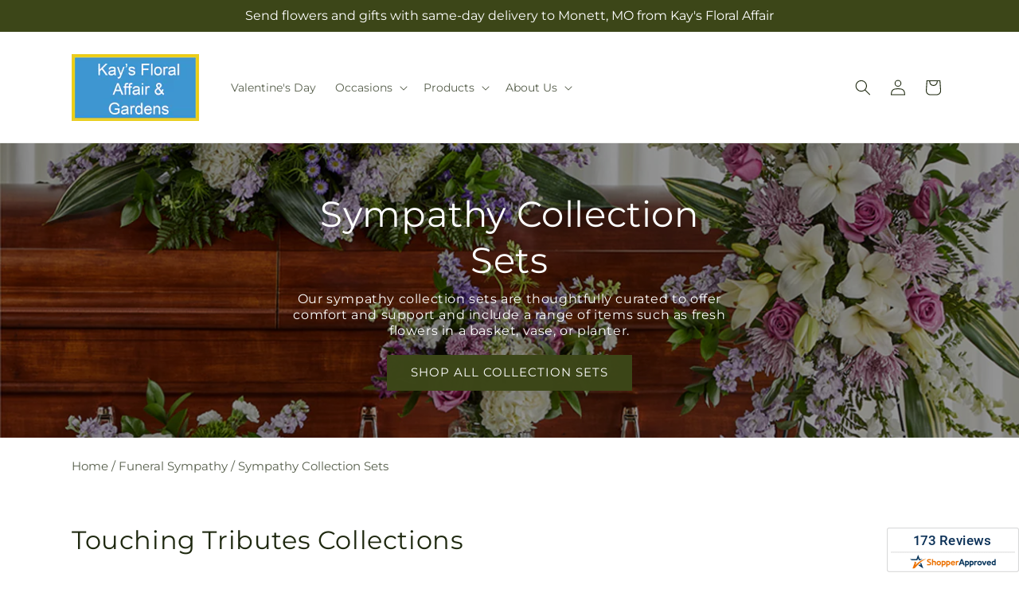

--- FILE ---
content_type: text/javascript;charset=UTF-8
request_url: https://www.shopperapproved.com/widgets/aggregates/18363/Shopify_ZZ_10070974890300_51816743633212.js
body_size: -165
content:

//Write to /var/www/releases/7546_49102e140f871151b67a71fe3ea626837b2abc3a/cached/widgets/aggregates/18363/Shopify_ZZ_10070974890300_51816743633212.js
var sa_cached = false;

var sa_filename = '/widgets/aggregates/18363/Shopify_ZZ_10070974890300_51816743633212.js';
(function(){//No reviews. 0 : 1 
// Cached 2026-01-20 17:33:06



if (typeof(sa_cached) == 'undefined') {
    sa_cached = '1';
}
else {
    sa_cached = (sa_cached) ? '1' : '0';
}
if (typeof(sa_filename) != 'undefined') {
    const sa_this = document.querySelector('script[src*="'+sa_filename+'"]');
    let sa_file = (sa_this) ? sa_this.getAttribute('src'): null;
    if (!sa_file) {
        sa_file = sa_filename;
    }
}
}) ();


--- FILE ---
content_type: text/javascript;charset=UTF-8
request_url: https://www.shopperapproved.com/widgets/aggregates/18363/Shopify_ZZ_8100105027900_44343113548092.js
body_size: -160
content:

//Write to /var/www/releases/7546_49102e140f871151b67a71fe3ea626837b2abc3a/cached/widgets/aggregates/18363/Shopify_ZZ_8100105027900_44343113548092.js
var sa_cached = false;

var sa_filename = '/widgets/aggregates/18363/Shopify_ZZ_8100105027900_44343113548092.js';
(function(){//No reviews. 0 : 1 
// Cached 2026-01-20 18:19:48



if (typeof(sa_cached) == 'undefined') {
    sa_cached = '1';
}
else {
    sa_cached = (sa_cached) ? '1' : '0';
}
if (typeof(sa_filename) != 'undefined') {
    const sa_this = document.querySelector('script[src*="'+sa_filename+'"]');
    let sa_file = (sa_this) ? sa_this.getAttribute('src'): null;
    if (!sa_file) {
        sa_file = sa_filename;
    }
}
}) ();


--- FILE ---
content_type: text/javascript;charset=UTF-8
request_url: https://www.shopperapproved.com/widgets/aggregates/18363/Shopify_ZZ_8320490111292_45178275070268.js
body_size: -166
content:

//Write to /var/www/releases/7546_49102e140f871151b67a71fe3ea626837b2abc3a/cached/widgets/aggregates/18363/Shopify_ZZ_8320490111292_45178275070268.js
var sa_cached = false;

var sa_filename = '/widgets/aggregates/18363/Shopify_ZZ_8320490111292_45178275070268.js';
(function(){//No reviews. 0 : 1 
// Cached 2026-01-20 18:13:41



if (typeof(sa_cached) == 'undefined') {
    sa_cached = '1';
}
else {
    sa_cached = (sa_cached) ? '1' : '0';
}
if (typeof(sa_filename) != 'undefined') {
    const sa_this = document.querySelector('script[src*="'+sa_filename+'"]');
    let sa_file = (sa_this) ? sa_this.getAttribute('src'): null;
    if (!sa_file) {
        sa_file = sa_filename;
    }
}
}) ();


--- FILE ---
content_type: text/javascript;charset=UTF-8
request_url: https://www.shopperapproved.com/widgets/aggregates/18363/Shopify_ZZ_9896318697788_50809906004284.js
body_size: -138
content:

//Write to /var/www/releases/7546_49102e140f871151b67a71fe3ea626837b2abc3a/cached/widgets/aggregates/18363/Shopify_ZZ_9896318697788_50809906004284.js
var sa_cached = false;

var sa_filename = '/widgets/aggregates/18363/Shopify_ZZ_9896318697788_50809906004284.js';
(function(){//No reviews. 0 : 1 
// Cached 2026-01-20 14:20:28



if (typeof(sa_cached) == 'undefined') {
    sa_cached = '1';
}
else {
    sa_cached = (sa_cached) ? '1' : '0';
}
if (typeof(sa_filename) != 'undefined') {
    const sa_this = document.querySelector('script[src*="'+sa_filename+'"]');
    let sa_file = (sa_this) ? sa_this.getAttribute('src'): null;
    if (!sa_file) {
        sa_file = sa_filename;
    }
}
}) ();


--- FILE ---
content_type: text/javascript;charset=UTF-8
request_url: https://www.shopperapproved.com/widgets/aggregates/18363/Shopify_ZZ_9862225658172_50695952597308.js
body_size: -192
content:

//Write to /var/www/releases/7546_49102e140f871151b67a71fe3ea626837b2abc3a/cached/widgets/aggregates/18363/Shopify_ZZ_9862225658172_50695952597308.js
var sa_cached = false;

var sa_filename = '/widgets/aggregates/18363/Shopify_ZZ_9862225658172_50695952597308.js';
(function(){//No reviews. 0 : 1 
// Cached 2026-01-20 18:19:48



if (typeof(sa_cached) == 'undefined') {
    sa_cached = '1';
}
else {
    sa_cached = (sa_cached) ? '1' : '0';
}
if (typeof(sa_filename) != 'undefined') {
    const sa_this = document.querySelector('script[src*="'+sa_filename+'"]');
    let sa_file = (sa_this) ? sa_this.getAttribute('src'): null;
    if (!sa_file) {
        sa_file = sa_filename;
    }
}
}) ();


--- FILE ---
content_type: text/javascript;charset=UTF-8
request_url: https://www.shopperapproved.com/widgets/aggregates/18363/Shopify_ZZ_9896009597244_50808749556028.js
body_size: -189
content:

//Write to /var/www/releases/7546_49102e140f871151b67a71fe3ea626837b2abc3a/cached/widgets/aggregates/18363/Shopify_ZZ_9896009597244_50808749556028.js
var sa_cached = false;

var sa_filename = '/widgets/aggregates/18363/Shopify_ZZ_9896009597244_50808749556028.js';
(function(){//No reviews. 0 : 1 
// Cached 2026-01-20 14:20:28



if (typeof(sa_cached) == 'undefined') {
    sa_cached = '1';
}
else {
    sa_cached = (sa_cached) ? '1' : '0';
}
if (typeof(sa_filename) != 'undefined') {
    const sa_this = document.querySelector('script[src*="'+sa_filename+'"]');
    let sa_file = (sa_this) ? sa_this.getAttribute('src'): null;
    if (!sa_file) {
        sa_file = sa_filename;
    }
}
}) ();


--- FILE ---
content_type: text/javascript;charset=UTF-8
request_url: https://www.shopperapproved.com/widgets/aggregates/18363/Shopify_ZZ_8323810296124_45178188792124.js
body_size: -186
content:

//Write to /var/www/releases/7546_49102e140f871151b67a71fe3ea626837b2abc3a/cached/widgets/aggregates/18363/Shopify_ZZ_8323810296124_45178188792124.js
var sa_cached = false;

var sa_filename = '/widgets/aggregates/18363/Shopify_ZZ_8323810296124_45178188792124.js';
(function(){//No reviews. 0 : 1 
// Cached 2026-01-20 14:20:28



if (typeof(sa_cached) == 'undefined') {
    sa_cached = '1';
}
else {
    sa_cached = (sa_cached) ? '1' : '0';
}
if (typeof(sa_filename) != 'undefined') {
    const sa_this = document.querySelector('script[src*="'+sa_filename+'"]');
    let sa_file = (sa_this) ? sa_this.getAttribute('src'): null;
    if (!sa_file) {
        sa_file = sa_filename;
    }
}
}) ();


--- FILE ---
content_type: text/javascript;charset=UTF-8
request_url: https://www.shopperapproved.com/widgets/aggregates/18363/Shopify_ZZ_8100106109244_44343116071228.js
body_size: -162
content:

//Write to /var/www/releases/7546_49102e140f871151b67a71fe3ea626837b2abc3a/cached/widgets/aggregates/18363/Shopify_ZZ_8100106109244_44343116071228.js
var sa_cached = false;

var sa_filename = '/widgets/aggregates/18363/Shopify_ZZ_8100106109244_44343116071228.js';
(function(){//No reviews. 0 : 1 
// Cached 2026-01-20 14:35:34



if (typeof(sa_cached) == 'undefined') {
    sa_cached = '1';
}
else {
    sa_cached = (sa_cached) ? '1' : '0';
}
if (typeof(sa_filename) != 'undefined') {
    const sa_this = document.querySelector('script[src*="'+sa_filename+'"]');
    let sa_file = (sa_this) ? sa_this.getAttribute('src'): null;
    if (!sa_file) {
        sa_file = sa_filename;
    }
}
}) ();
